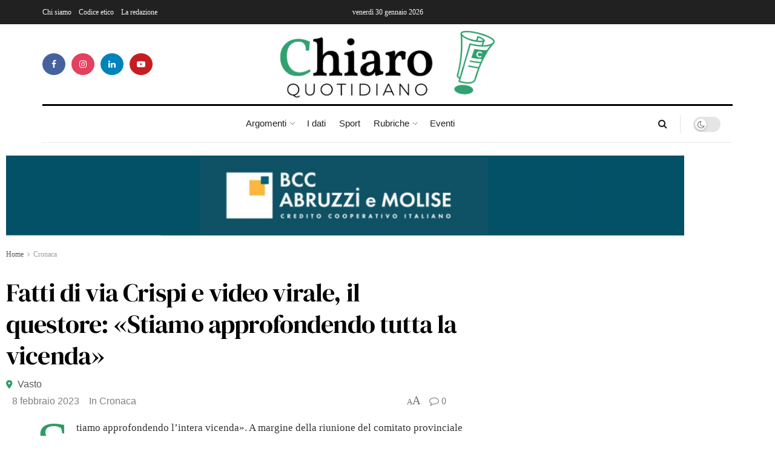

--- FILE ---
content_type: text/html; charset=utf-8
request_url: https://www.google.com/recaptcha/api2/anchor?ar=1&k=6Ley_HceAAAAAFnvWdeZWkhHamXofPEMM333Hcei&co=aHR0cHM6Ly9jaGlhcm9xdW90aWRpYW5vLml0OjQ0Mw..&hl=en&type=v3&v=N67nZn4AqZkNcbeMu4prBgzg&size=invisible&badge=bottomright&sa=Form&anchor-ms=120000&execute-ms=30000&cb=je3jx7xg9qu
body_size: 48427
content:
<!DOCTYPE HTML><html dir="ltr" lang="en"><head><meta http-equiv="Content-Type" content="text/html; charset=UTF-8">
<meta http-equiv="X-UA-Compatible" content="IE=edge">
<title>reCAPTCHA</title>
<style type="text/css">
/* cyrillic-ext */
@font-face {
  font-family: 'Roboto';
  font-style: normal;
  font-weight: 400;
  font-stretch: 100%;
  src: url(//fonts.gstatic.com/s/roboto/v48/KFO7CnqEu92Fr1ME7kSn66aGLdTylUAMa3GUBHMdazTgWw.woff2) format('woff2');
  unicode-range: U+0460-052F, U+1C80-1C8A, U+20B4, U+2DE0-2DFF, U+A640-A69F, U+FE2E-FE2F;
}
/* cyrillic */
@font-face {
  font-family: 'Roboto';
  font-style: normal;
  font-weight: 400;
  font-stretch: 100%;
  src: url(//fonts.gstatic.com/s/roboto/v48/KFO7CnqEu92Fr1ME7kSn66aGLdTylUAMa3iUBHMdazTgWw.woff2) format('woff2');
  unicode-range: U+0301, U+0400-045F, U+0490-0491, U+04B0-04B1, U+2116;
}
/* greek-ext */
@font-face {
  font-family: 'Roboto';
  font-style: normal;
  font-weight: 400;
  font-stretch: 100%;
  src: url(//fonts.gstatic.com/s/roboto/v48/KFO7CnqEu92Fr1ME7kSn66aGLdTylUAMa3CUBHMdazTgWw.woff2) format('woff2');
  unicode-range: U+1F00-1FFF;
}
/* greek */
@font-face {
  font-family: 'Roboto';
  font-style: normal;
  font-weight: 400;
  font-stretch: 100%;
  src: url(//fonts.gstatic.com/s/roboto/v48/KFO7CnqEu92Fr1ME7kSn66aGLdTylUAMa3-UBHMdazTgWw.woff2) format('woff2');
  unicode-range: U+0370-0377, U+037A-037F, U+0384-038A, U+038C, U+038E-03A1, U+03A3-03FF;
}
/* math */
@font-face {
  font-family: 'Roboto';
  font-style: normal;
  font-weight: 400;
  font-stretch: 100%;
  src: url(//fonts.gstatic.com/s/roboto/v48/KFO7CnqEu92Fr1ME7kSn66aGLdTylUAMawCUBHMdazTgWw.woff2) format('woff2');
  unicode-range: U+0302-0303, U+0305, U+0307-0308, U+0310, U+0312, U+0315, U+031A, U+0326-0327, U+032C, U+032F-0330, U+0332-0333, U+0338, U+033A, U+0346, U+034D, U+0391-03A1, U+03A3-03A9, U+03B1-03C9, U+03D1, U+03D5-03D6, U+03F0-03F1, U+03F4-03F5, U+2016-2017, U+2034-2038, U+203C, U+2040, U+2043, U+2047, U+2050, U+2057, U+205F, U+2070-2071, U+2074-208E, U+2090-209C, U+20D0-20DC, U+20E1, U+20E5-20EF, U+2100-2112, U+2114-2115, U+2117-2121, U+2123-214F, U+2190, U+2192, U+2194-21AE, U+21B0-21E5, U+21F1-21F2, U+21F4-2211, U+2213-2214, U+2216-22FF, U+2308-230B, U+2310, U+2319, U+231C-2321, U+2336-237A, U+237C, U+2395, U+239B-23B7, U+23D0, U+23DC-23E1, U+2474-2475, U+25AF, U+25B3, U+25B7, U+25BD, U+25C1, U+25CA, U+25CC, U+25FB, U+266D-266F, U+27C0-27FF, U+2900-2AFF, U+2B0E-2B11, U+2B30-2B4C, U+2BFE, U+3030, U+FF5B, U+FF5D, U+1D400-1D7FF, U+1EE00-1EEFF;
}
/* symbols */
@font-face {
  font-family: 'Roboto';
  font-style: normal;
  font-weight: 400;
  font-stretch: 100%;
  src: url(//fonts.gstatic.com/s/roboto/v48/KFO7CnqEu92Fr1ME7kSn66aGLdTylUAMaxKUBHMdazTgWw.woff2) format('woff2');
  unicode-range: U+0001-000C, U+000E-001F, U+007F-009F, U+20DD-20E0, U+20E2-20E4, U+2150-218F, U+2190, U+2192, U+2194-2199, U+21AF, U+21E6-21F0, U+21F3, U+2218-2219, U+2299, U+22C4-22C6, U+2300-243F, U+2440-244A, U+2460-24FF, U+25A0-27BF, U+2800-28FF, U+2921-2922, U+2981, U+29BF, U+29EB, U+2B00-2BFF, U+4DC0-4DFF, U+FFF9-FFFB, U+10140-1018E, U+10190-1019C, U+101A0, U+101D0-101FD, U+102E0-102FB, U+10E60-10E7E, U+1D2C0-1D2D3, U+1D2E0-1D37F, U+1F000-1F0FF, U+1F100-1F1AD, U+1F1E6-1F1FF, U+1F30D-1F30F, U+1F315, U+1F31C, U+1F31E, U+1F320-1F32C, U+1F336, U+1F378, U+1F37D, U+1F382, U+1F393-1F39F, U+1F3A7-1F3A8, U+1F3AC-1F3AF, U+1F3C2, U+1F3C4-1F3C6, U+1F3CA-1F3CE, U+1F3D4-1F3E0, U+1F3ED, U+1F3F1-1F3F3, U+1F3F5-1F3F7, U+1F408, U+1F415, U+1F41F, U+1F426, U+1F43F, U+1F441-1F442, U+1F444, U+1F446-1F449, U+1F44C-1F44E, U+1F453, U+1F46A, U+1F47D, U+1F4A3, U+1F4B0, U+1F4B3, U+1F4B9, U+1F4BB, U+1F4BF, U+1F4C8-1F4CB, U+1F4D6, U+1F4DA, U+1F4DF, U+1F4E3-1F4E6, U+1F4EA-1F4ED, U+1F4F7, U+1F4F9-1F4FB, U+1F4FD-1F4FE, U+1F503, U+1F507-1F50B, U+1F50D, U+1F512-1F513, U+1F53E-1F54A, U+1F54F-1F5FA, U+1F610, U+1F650-1F67F, U+1F687, U+1F68D, U+1F691, U+1F694, U+1F698, U+1F6AD, U+1F6B2, U+1F6B9-1F6BA, U+1F6BC, U+1F6C6-1F6CF, U+1F6D3-1F6D7, U+1F6E0-1F6EA, U+1F6F0-1F6F3, U+1F6F7-1F6FC, U+1F700-1F7FF, U+1F800-1F80B, U+1F810-1F847, U+1F850-1F859, U+1F860-1F887, U+1F890-1F8AD, U+1F8B0-1F8BB, U+1F8C0-1F8C1, U+1F900-1F90B, U+1F93B, U+1F946, U+1F984, U+1F996, U+1F9E9, U+1FA00-1FA6F, U+1FA70-1FA7C, U+1FA80-1FA89, U+1FA8F-1FAC6, U+1FACE-1FADC, U+1FADF-1FAE9, U+1FAF0-1FAF8, U+1FB00-1FBFF;
}
/* vietnamese */
@font-face {
  font-family: 'Roboto';
  font-style: normal;
  font-weight: 400;
  font-stretch: 100%;
  src: url(//fonts.gstatic.com/s/roboto/v48/KFO7CnqEu92Fr1ME7kSn66aGLdTylUAMa3OUBHMdazTgWw.woff2) format('woff2');
  unicode-range: U+0102-0103, U+0110-0111, U+0128-0129, U+0168-0169, U+01A0-01A1, U+01AF-01B0, U+0300-0301, U+0303-0304, U+0308-0309, U+0323, U+0329, U+1EA0-1EF9, U+20AB;
}
/* latin-ext */
@font-face {
  font-family: 'Roboto';
  font-style: normal;
  font-weight: 400;
  font-stretch: 100%;
  src: url(//fonts.gstatic.com/s/roboto/v48/KFO7CnqEu92Fr1ME7kSn66aGLdTylUAMa3KUBHMdazTgWw.woff2) format('woff2');
  unicode-range: U+0100-02BA, U+02BD-02C5, U+02C7-02CC, U+02CE-02D7, U+02DD-02FF, U+0304, U+0308, U+0329, U+1D00-1DBF, U+1E00-1E9F, U+1EF2-1EFF, U+2020, U+20A0-20AB, U+20AD-20C0, U+2113, U+2C60-2C7F, U+A720-A7FF;
}
/* latin */
@font-face {
  font-family: 'Roboto';
  font-style: normal;
  font-weight: 400;
  font-stretch: 100%;
  src: url(//fonts.gstatic.com/s/roboto/v48/KFO7CnqEu92Fr1ME7kSn66aGLdTylUAMa3yUBHMdazQ.woff2) format('woff2');
  unicode-range: U+0000-00FF, U+0131, U+0152-0153, U+02BB-02BC, U+02C6, U+02DA, U+02DC, U+0304, U+0308, U+0329, U+2000-206F, U+20AC, U+2122, U+2191, U+2193, U+2212, U+2215, U+FEFF, U+FFFD;
}
/* cyrillic-ext */
@font-face {
  font-family: 'Roboto';
  font-style: normal;
  font-weight: 500;
  font-stretch: 100%;
  src: url(//fonts.gstatic.com/s/roboto/v48/KFO7CnqEu92Fr1ME7kSn66aGLdTylUAMa3GUBHMdazTgWw.woff2) format('woff2');
  unicode-range: U+0460-052F, U+1C80-1C8A, U+20B4, U+2DE0-2DFF, U+A640-A69F, U+FE2E-FE2F;
}
/* cyrillic */
@font-face {
  font-family: 'Roboto';
  font-style: normal;
  font-weight: 500;
  font-stretch: 100%;
  src: url(//fonts.gstatic.com/s/roboto/v48/KFO7CnqEu92Fr1ME7kSn66aGLdTylUAMa3iUBHMdazTgWw.woff2) format('woff2');
  unicode-range: U+0301, U+0400-045F, U+0490-0491, U+04B0-04B1, U+2116;
}
/* greek-ext */
@font-face {
  font-family: 'Roboto';
  font-style: normal;
  font-weight: 500;
  font-stretch: 100%;
  src: url(//fonts.gstatic.com/s/roboto/v48/KFO7CnqEu92Fr1ME7kSn66aGLdTylUAMa3CUBHMdazTgWw.woff2) format('woff2');
  unicode-range: U+1F00-1FFF;
}
/* greek */
@font-face {
  font-family: 'Roboto';
  font-style: normal;
  font-weight: 500;
  font-stretch: 100%;
  src: url(//fonts.gstatic.com/s/roboto/v48/KFO7CnqEu92Fr1ME7kSn66aGLdTylUAMa3-UBHMdazTgWw.woff2) format('woff2');
  unicode-range: U+0370-0377, U+037A-037F, U+0384-038A, U+038C, U+038E-03A1, U+03A3-03FF;
}
/* math */
@font-face {
  font-family: 'Roboto';
  font-style: normal;
  font-weight: 500;
  font-stretch: 100%;
  src: url(//fonts.gstatic.com/s/roboto/v48/KFO7CnqEu92Fr1ME7kSn66aGLdTylUAMawCUBHMdazTgWw.woff2) format('woff2');
  unicode-range: U+0302-0303, U+0305, U+0307-0308, U+0310, U+0312, U+0315, U+031A, U+0326-0327, U+032C, U+032F-0330, U+0332-0333, U+0338, U+033A, U+0346, U+034D, U+0391-03A1, U+03A3-03A9, U+03B1-03C9, U+03D1, U+03D5-03D6, U+03F0-03F1, U+03F4-03F5, U+2016-2017, U+2034-2038, U+203C, U+2040, U+2043, U+2047, U+2050, U+2057, U+205F, U+2070-2071, U+2074-208E, U+2090-209C, U+20D0-20DC, U+20E1, U+20E5-20EF, U+2100-2112, U+2114-2115, U+2117-2121, U+2123-214F, U+2190, U+2192, U+2194-21AE, U+21B0-21E5, U+21F1-21F2, U+21F4-2211, U+2213-2214, U+2216-22FF, U+2308-230B, U+2310, U+2319, U+231C-2321, U+2336-237A, U+237C, U+2395, U+239B-23B7, U+23D0, U+23DC-23E1, U+2474-2475, U+25AF, U+25B3, U+25B7, U+25BD, U+25C1, U+25CA, U+25CC, U+25FB, U+266D-266F, U+27C0-27FF, U+2900-2AFF, U+2B0E-2B11, U+2B30-2B4C, U+2BFE, U+3030, U+FF5B, U+FF5D, U+1D400-1D7FF, U+1EE00-1EEFF;
}
/* symbols */
@font-face {
  font-family: 'Roboto';
  font-style: normal;
  font-weight: 500;
  font-stretch: 100%;
  src: url(//fonts.gstatic.com/s/roboto/v48/KFO7CnqEu92Fr1ME7kSn66aGLdTylUAMaxKUBHMdazTgWw.woff2) format('woff2');
  unicode-range: U+0001-000C, U+000E-001F, U+007F-009F, U+20DD-20E0, U+20E2-20E4, U+2150-218F, U+2190, U+2192, U+2194-2199, U+21AF, U+21E6-21F0, U+21F3, U+2218-2219, U+2299, U+22C4-22C6, U+2300-243F, U+2440-244A, U+2460-24FF, U+25A0-27BF, U+2800-28FF, U+2921-2922, U+2981, U+29BF, U+29EB, U+2B00-2BFF, U+4DC0-4DFF, U+FFF9-FFFB, U+10140-1018E, U+10190-1019C, U+101A0, U+101D0-101FD, U+102E0-102FB, U+10E60-10E7E, U+1D2C0-1D2D3, U+1D2E0-1D37F, U+1F000-1F0FF, U+1F100-1F1AD, U+1F1E6-1F1FF, U+1F30D-1F30F, U+1F315, U+1F31C, U+1F31E, U+1F320-1F32C, U+1F336, U+1F378, U+1F37D, U+1F382, U+1F393-1F39F, U+1F3A7-1F3A8, U+1F3AC-1F3AF, U+1F3C2, U+1F3C4-1F3C6, U+1F3CA-1F3CE, U+1F3D4-1F3E0, U+1F3ED, U+1F3F1-1F3F3, U+1F3F5-1F3F7, U+1F408, U+1F415, U+1F41F, U+1F426, U+1F43F, U+1F441-1F442, U+1F444, U+1F446-1F449, U+1F44C-1F44E, U+1F453, U+1F46A, U+1F47D, U+1F4A3, U+1F4B0, U+1F4B3, U+1F4B9, U+1F4BB, U+1F4BF, U+1F4C8-1F4CB, U+1F4D6, U+1F4DA, U+1F4DF, U+1F4E3-1F4E6, U+1F4EA-1F4ED, U+1F4F7, U+1F4F9-1F4FB, U+1F4FD-1F4FE, U+1F503, U+1F507-1F50B, U+1F50D, U+1F512-1F513, U+1F53E-1F54A, U+1F54F-1F5FA, U+1F610, U+1F650-1F67F, U+1F687, U+1F68D, U+1F691, U+1F694, U+1F698, U+1F6AD, U+1F6B2, U+1F6B9-1F6BA, U+1F6BC, U+1F6C6-1F6CF, U+1F6D3-1F6D7, U+1F6E0-1F6EA, U+1F6F0-1F6F3, U+1F6F7-1F6FC, U+1F700-1F7FF, U+1F800-1F80B, U+1F810-1F847, U+1F850-1F859, U+1F860-1F887, U+1F890-1F8AD, U+1F8B0-1F8BB, U+1F8C0-1F8C1, U+1F900-1F90B, U+1F93B, U+1F946, U+1F984, U+1F996, U+1F9E9, U+1FA00-1FA6F, U+1FA70-1FA7C, U+1FA80-1FA89, U+1FA8F-1FAC6, U+1FACE-1FADC, U+1FADF-1FAE9, U+1FAF0-1FAF8, U+1FB00-1FBFF;
}
/* vietnamese */
@font-face {
  font-family: 'Roboto';
  font-style: normal;
  font-weight: 500;
  font-stretch: 100%;
  src: url(//fonts.gstatic.com/s/roboto/v48/KFO7CnqEu92Fr1ME7kSn66aGLdTylUAMa3OUBHMdazTgWw.woff2) format('woff2');
  unicode-range: U+0102-0103, U+0110-0111, U+0128-0129, U+0168-0169, U+01A0-01A1, U+01AF-01B0, U+0300-0301, U+0303-0304, U+0308-0309, U+0323, U+0329, U+1EA0-1EF9, U+20AB;
}
/* latin-ext */
@font-face {
  font-family: 'Roboto';
  font-style: normal;
  font-weight: 500;
  font-stretch: 100%;
  src: url(//fonts.gstatic.com/s/roboto/v48/KFO7CnqEu92Fr1ME7kSn66aGLdTylUAMa3KUBHMdazTgWw.woff2) format('woff2');
  unicode-range: U+0100-02BA, U+02BD-02C5, U+02C7-02CC, U+02CE-02D7, U+02DD-02FF, U+0304, U+0308, U+0329, U+1D00-1DBF, U+1E00-1E9F, U+1EF2-1EFF, U+2020, U+20A0-20AB, U+20AD-20C0, U+2113, U+2C60-2C7F, U+A720-A7FF;
}
/* latin */
@font-face {
  font-family: 'Roboto';
  font-style: normal;
  font-weight: 500;
  font-stretch: 100%;
  src: url(//fonts.gstatic.com/s/roboto/v48/KFO7CnqEu92Fr1ME7kSn66aGLdTylUAMa3yUBHMdazQ.woff2) format('woff2');
  unicode-range: U+0000-00FF, U+0131, U+0152-0153, U+02BB-02BC, U+02C6, U+02DA, U+02DC, U+0304, U+0308, U+0329, U+2000-206F, U+20AC, U+2122, U+2191, U+2193, U+2212, U+2215, U+FEFF, U+FFFD;
}
/* cyrillic-ext */
@font-face {
  font-family: 'Roboto';
  font-style: normal;
  font-weight: 900;
  font-stretch: 100%;
  src: url(//fonts.gstatic.com/s/roboto/v48/KFO7CnqEu92Fr1ME7kSn66aGLdTylUAMa3GUBHMdazTgWw.woff2) format('woff2');
  unicode-range: U+0460-052F, U+1C80-1C8A, U+20B4, U+2DE0-2DFF, U+A640-A69F, U+FE2E-FE2F;
}
/* cyrillic */
@font-face {
  font-family: 'Roboto';
  font-style: normal;
  font-weight: 900;
  font-stretch: 100%;
  src: url(//fonts.gstatic.com/s/roboto/v48/KFO7CnqEu92Fr1ME7kSn66aGLdTylUAMa3iUBHMdazTgWw.woff2) format('woff2');
  unicode-range: U+0301, U+0400-045F, U+0490-0491, U+04B0-04B1, U+2116;
}
/* greek-ext */
@font-face {
  font-family: 'Roboto';
  font-style: normal;
  font-weight: 900;
  font-stretch: 100%;
  src: url(//fonts.gstatic.com/s/roboto/v48/KFO7CnqEu92Fr1ME7kSn66aGLdTylUAMa3CUBHMdazTgWw.woff2) format('woff2');
  unicode-range: U+1F00-1FFF;
}
/* greek */
@font-face {
  font-family: 'Roboto';
  font-style: normal;
  font-weight: 900;
  font-stretch: 100%;
  src: url(//fonts.gstatic.com/s/roboto/v48/KFO7CnqEu92Fr1ME7kSn66aGLdTylUAMa3-UBHMdazTgWw.woff2) format('woff2');
  unicode-range: U+0370-0377, U+037A-037F, U+0384-038A, U+038C, U+038E-03A1, U+03A3-03FF;
}
/* math */
@font-face {
  font-family: 'Roboto';
  font-style: normal;
  font-weight: 900;
  font-stretch: 100%;
  src: url(//fonts.gstatic.com/s/roboto/v48/KFO7CnqEu92Fr1ME7kSn66aGLdTylUAMawCUBHMdazTgWw.woff2) format('woff2');
  unicode-range: U+0302-0303, U+0305, U+0307-0308, U+0310, U+0312, U+0315, U+031A, U+0326-0327, U+032C, U+032F-0330, U+0332-0333, U+0338, U+033A, U+0346, U+034D, U+0391-03A1, U+03A3-03A9, U+03B1-03C9, U+03D1, U+03D5-03D6, U+03F0-03F1, U+03F4-03F5, U+2016-2017, U+2034-2038, U+203C, U+2040, U+2043, U+2047, U+2050, U+2057, U+205F, U+2070-2071, U+2074-208E, U+2090-209C, U+20D0-20DC, U+20E1, U+20E5-20EF, U+2100-2112, U+2114-2115, U+2117-2121, U+2123-214F, U+2190, U+2192, U+2194-21AE, U+21B0-21E5, U+21F1-21F2, U+21F4-2211, U+2213-2214, U+2216-22FF, U+2308-230B, U+2310, U+2319, U+231C-2321, U+2336-237A, U+237C, U+2395, U+239B-23B7, U+23D0, U+23DC-23E1, U+2474-2475, U+25AF, U+25B3, U+25B7, U+25BD, U+25C1, U+25CA, U+25CC, U+25FB, U+266D-266F, U+27C0-27FF, U+2900-2AFF, U+2B0E-2B11, U+2B30-2B4C, U+2BFE, U+3030, U+FF5B, U+FF5D, U+1D400-1D7FF, U+1EE00-1EEFF;
}
/* symbols */
@font-face {
  font-family: 'Roboto';
  font-style: normal;
  font-weight: 900;
  font-stretch: 100%;
  src: url(//fonts.gstatic.com/s/roboto/v48/KFO7CnqEu92Fr1ME7kSn66aGLdTylUAMaxKUBHMdazTgWw.woff2) format('woff2');
  unicode-range: U+0001-000C, U+000E-001F, U+007F-009F, U+20DD-20E0, U+20E2-20E4, U+2150-218F, U+2190, U+2192, U+2194-2199, U+21AF, U+21E6-21F0, U+21F3, U+2218-2219, U+2299, U+22C4-22C6, U+2300-243F, U+2440-244A, U+2460-24FF, U+25A0-27BF, U+2800-28FF, U+2921-2922, U+2981, U+29BF, U+29EB, U+2B00-2BFF, U+4DC0-4DFF, U+FFF9-FFFB, U+10140-1018E, U+10190-1019C, U+101A0, U+101D0-101FD, U+102E0-102FB, U+10E60-10E7E, U+1D2C0-1D2D3, U+1D2E0-1D37F, U+1F000-1F0FF, U+1F100-1F1AD, U+1F1E6-1F1FF, U+1F30D-1F30F, U+1F315, U+1F31C, U+1F31E, U+1F320-1F32C, U+1F336, U+1F378, U+1F37D, U+1F382, U+1F393-1F39F, U+1F3A7-1F3A8, U+1F3AC-1F3AF, U+1F3C2, U+1F3C4-1F3C6, U+1F3CA-1F3CE, U+1F3D4-1F3E0, U+1F3ED, U+1F3F1-1F3F3, U+1F3F5-1F3F7, U+1F408, U+1F415, U+1F41F, U+1F426, U+1F43F, U+1F441-1F442, U+1F444, U+1F446-1F449, U+1F44C-1F44E, U+1F453, U+1F46A, U+1F47D, U+1F4A3, U+1F4B0, U+1F4B3, U+1F4B9, U+1F4BB, U+1F4BF, U+1F4C8-1F4CB, U+1F4D6, U+1F4DA, U+1F4DF, U+1F4E3-1F4E6, U+1F4EA-1F4ED, U+1F4F7, U+1F4F9-1F4FB, U+1F4FD-1F4FE, U+1F503, U+1F507-1F50B, U+1F50D, U+1F512-1F513, U+1F53E-1F54A, U+1F54F-1F5FA, U+1F610, U+1F650-1F67F, U+1F687, U+1F68D, U+1F691, U+1F694, U+1F698, U+1F6AD, U+1F6B2, U+1F6B9-1F6BA, U+1F6BC, U+1F6C6-1F6CF, U+1F6D3-1F6D7, U+1F6E0-1F6EA, U+1F6F0-1F6F3, U+1F6F7-1F6FC, U+1F700-1F7FF, U+1F800-1F80B, U+1F810-1F847, U+1F850-1F859, U+1F860-1F887, U+1F890-1F8AD, U+1F8B0-1F8BB, U+1F8C0-1F8C1, U+1F900-1F90B, U+1F93B, U+1F946, U+1F984, U+1F996, U+1F9E9, U+1FA00-1FA6F, U+1FA70-1FA7C, U+1FA80-1FA89, U+1FA8F-1FAC6, U+1FACE-1FADC, U+1FADF-1FAE9, U+1FAF0-1FAF8, U+1FB00-1FBFF;
}
/* vietnamese */
@font-face {
  font-family: 'Roboto';
  font-style: normal;
  font-weight: 900;
  font-stretch: 100%;
  src: url(//fonts.gstatic.com/s/roboto/v48/KFO7CnqEu92Fr1ME7kSn66aGLdTylUAMa3OUBHMdazTgWw.woff2) format('woff2');
  unicode-range: U+0102-0103, U+0110-0111, U+0128-0129, U+0168-0169, U+01A0-01A1, U+01AF-01B0, U+0300-0301, U+0303-0304, U+0308-0309, U+0323, U+0329, U+1EA0-1EF9, U+20AB;
}
/* latin-ext */
@font-face {
  font-family: 'Roboto';
  font-style: normal;
  font-weight: 900;
  font-stretch: 100%;
  src: url(//fonts.gstatic.com/s/roboto/v48/KFO7CnqEu92Fr1ME7kSn66aGLdTylUAMa3KUBHMdazTgWw.woff2) format('woff2');
  unicode-range: U+0100-02BA, U+02BD-02C5, U+02C7-02CC, U+02CE-02D7, U+02DD-02FF, U+0304, U+0308, U+0329, U+1D00-1DBF, U+1E00-1E9F, U+1EF2-1EFF, U+2020, U+20A0-20AB, U+20AD-20C0, U+2113, U+2C60-2C7F, U+A720-A7FF;
}
/* latin */
@font-face {
  font-family: 'Roboto';
  font-style: normal;
  font-weight: 900;
  font-stretch: 100%;
  src: url(//fonts.gstatic.com/s/roboto/v48/KFO7CnqEu92Fr1ME7kSn66aGLdTylUAMa3yUBHMdazQ.woff2) format('woff2');
  unicode-range: U+0000-00FF, U+0131, U+0152-0153, U+02BB-02BC, U+02C6, U+02DA, U+02DC, U+0304, U+0308, U+0329, U+2000-206F, U+20AC, U+2122, U+2191, U+2193, U+2212, U+2215, U+FEFF, U+FFFD;
}

</style>
<link rel="stylesheet" type="text/css" href="https://www.gstatic.com/recaptcha/releases/N67nZn4AqZkNcbeMu4prBgzg/styles__ltr.css">
<script nonce="ijmRTk6kuIWqli8CXadjTw" type="text/javascript">window['__recaptcha_api'] = 'https://www.google.com/recaptcha/api2/';</script>
<script type="text/javascript" src="https://www.gstatic.com/recaptcha/releases/N67nZn4AqZkNcbeMu4prBgzg/recaptcha__en.js" nonce="ijmRTk6kuIWqli8CXadjTw">
      
    </script></head>
<body><div id="rc-anchor-alert" class="rc-anchor-alert"></div>
<input type="hidden" id="recaptcha-token" value="[base64]">
<script type="text/javascript" nonce="ijmRTk6kuIWqli8CXadjTw">
      recaptcha.anchor.Main.init("[\x22ainput\x22,[\x22bgdata\x22,\x22\x22,\[base64]/[base64]/[base64]/[base64]/[base64]/UltsKytdPUU6KEU8MjA0OD9SW2wrK109RT4+NnwxOTI6KChFJjY0NTEyKT09NTUyOTYmJk0rMTxjLmxlbmd0aCYmKGMuY2hhckNvZGVBdChNKzEpJjY0NTEyKT09NTYzMjA/[base64]/[base64]/[base64]/[base64]/[base64]/[base64]/[base64]\x22,\[base64]\\u003d\\u003d\x22,\x22C8KAw4/Dl3/DvMOww5fCq8O3w7pKZMOxwpAjw5ouwp8NRsOgPcO8w5HDp8Ktw7vDuHLCvsO0w6zDncKiw69kaHYZwo3CgVTDhcKhbGR2WsOZUwdFw6DDmMO4w7zDqClUwpMSw4JgwqbDtsK+CGsFw4LDhcOBc8ODw4N5HDDCrcOXLjETw5RGXsK/wrbDlSXCgnHCocOYEUDDlMOhw6fDhMOGdmLCoMOOw4EIRlLCmcKwwpxAwoTCgG9tUHfDoCzCoMObUBTCl8KKJU9kMsOSPcKZK8O4wpsYw7zCuxxpKMKtJ8OsD8K7H8O5VQLCulXCrkHDtcKQLsOYE8Kpw7RHTsKSe8OSwow/wowbL0obasOFaT7CuMK+wqTDqsKjw6DCpMOlBMKScsOCVcOfJ8OCwqlwwoLCmhHCsHl5WU/CsMKGXlHDuCI/[base64]/[base64]/DqsKQRQEtwosQwro6esOgw4xVw7LDisKyAC0ab0ogfDYOADLDusObLX92w4fDtcOvw5bDg8Okw6x7w6zCpMOvw7LDkMOTJn55w7VTGMOFw7PDlhDDrMO3w5YgwohEC8ODAcK7enPDrcKwwp3DoEU/[base64]/CsMOLw6rDqcKawprDmsOJRcKUfnAFw7TCujMSwroYesKSWlvCgsKwwrzCq8O/w6LDmcOmFMK5OcOqw4jCvyHCisKJw7YPTFRCwobDrMOudMO7FsKaBMKBwrcGHhgsXBt0e3LDijnDrm3Ci8Kuwp3CqzTDucO4TMK3ScOFLGkLwpEqMnopwqsiwpXCo8O2wqRDSw3Dm8K5wr7CnGnDgsOHwoEWRcOQwotKN8KcWQPCjCN/wodHZXnDvg7CuSHCvMOCL8KeM1zDisOZwp7DqFJww4zCm8OzwpnCuMKgRsKdFld4LcKJw41KIRLCn3XCn2zDg8OjFlU5wpNGSjRPZsKLwpjCm8OjbWDCvwgPRSEZFkrDs2okCiTDuAvDvj5oHGPCpMKCwrnDkcKwwqDCvV0gw5jDtMKxwrEIMcOMUsK9w4w1w6RYwo/DqsOUwpZ4IHVUfcKtSj4Qw6hdwo1pYTdYLwPCgn3Ck8K/wopVaRo5wqPChsO+w5wmw5bCkcOpwowaW8O+GHXCkCIffEfDqlfDvsOBwo0BwqJiNgswwpvCliw/[base64]/Dn8OQwoMfPERpw5bDo8KzWsKVVDHCsBpiwofCqcKmw4QcCi1Xw5XDisOhWypwwpfDu8K5V8O+w4zDgF9RX33CkcO4XcKLwpzDlAjChMOfwrzCv8OzandXU8K2wroDwq/CnsKmwoHCpC3DkMK0w68cdMOdwrZ3HsKewqN3LMKuBcK6w5hkMMKINMObwqjDoX0+w7VuwpsuwrQhEMO+w4plw4s2w4t7wpXCncOLwp9YNTXDp8OBw5sVYsOzw4QHwoYrw7HCuk7DlWRtwqLDkcOxwqpCw4QCMcKwfcKkw4vCl1jCnkDDuW/Dh8OycMO9bsKlG8KJPsKSw59bw7/Cn8KGw5DCoMOiw6fDuMO4dgQGwrtcX8OQKA/DtMKKYFnDpWodVsKZG8OBfMO8w5gmw4lPw6EDw59nEgAwdxTDqU1LwrDCuMKBdCLCiATDssOUwoJ/wr7DllHDt8OWE8KfJyQIHcKQe8KAGwTDn1nDhlcbZcKhw7DDuMOewo/[base64]/CqHlfwqbDgxYSBAgucC9cWRJ2w5EyScKxb8KyFwzDsUfClMKLw64zdQnDgUhHwpDCqsOJwrrDjMKPw4PDmcO0w7tQw43Do2vCm8KWE8KYwqRTwoh3w518OMO4YEnDgDJ6w7TCr8OiaAfCpR8ewr0PAsOKw7DDgE/CqcKjbQrDvcKkdlbDu8OFMSDCrDvCuEAlbsKNw6Y7w4LDjzLCnsK+wqLDoMKAWsODwrA0wrjDr8OVwp5lw7bCs8KdYsOHw4kyA8OjfwZLw7PCg8KTwqotEHPDiUDCqAwHdDpJw4zCmsO4worCocKxW8ORw6rDrkB8FMK8wrB4wqzDm8K6AD/DscKMw6zCqzsAw4HCqGBewqpiL8KHw7YDBcKcbMKcB8KPAMOCwp3ClgDCu8OKD0tLHAPDlcO8QcOSCHcDHgcuw5YPwqBzU8Kew5gec0h7N8OqHMONw7/CugPCqMO/woPCsgvDtT/Dn8KBIcOfw59vXsKNAsKWeU7ClsO9woLCtTpCwoLDhMKfGx7DusKjw4zCvVPDgcOuR2Qvw5FlCMOVwqkUw4/[base64]/DsF1IAcKzVGkTwprDm8OSw6V4wonCosOxWcOEwrTDjirCpcOfLMODw4/DgmzCpS/CssKYwqodwoPCl03Ch8OSDcOdWEfCl8ObE8OhdMOrw5crwqlOw40+PVTCj1DDmTHCvsO9PHlHIwvClFMGwpkgTATCgMO/ThMYEcKcw5Jjw5PCu0rDt8KEw4p1w4TCk8KtwpVsL8KHwox9wrXCp8OwcETCjDrDj8OlwqhnTlTClsOjJCzDlcOsZsK4SiJmdcKIwozDlcKtFQvDlcOEwrUqWGPDjsOXKG/[base64]/DhsK4woPDsAtHZsKlwrJNw54wPsKMAMOMRMOzwrIfLsOaCMKVEMOiwqbCtsKCcAoMdSVFIh5ZwrZnwqvDusKlZMOcey7DiMKIan8YVsOTKsO/w4TDrMK0Qx04w4/[base64]/CqMO8K8OQG8OHw7PDhMOsw6l7w4PDoSsnQTwAX8OTBcOnTXfDosK5w6lTMmUiw6LClcOlWsKYajHCgsObSCBDwo1Yf8K7AcKowrs+w54oF8OCw752woEaw73Dn8O3BSgHGsOqaDbCv3fChMOswolwwoQXwpUUw5fDs8OOw5nCj3nDt1bDgMOqcsKzIDxQck/CnjrDssKTIllRUzBTOEXCqzJUQ1INw5LDk8KCJ8ONCwsRw7vCmnrDlwzCrMOkw6nCtE8BQMORwp1VeMKScQ3CqXbCgMOQwqNgwo/DhirCvMOrRxAxw5/[base64]/Co33CqyrCvkMSYEcDP8OMIMO3w7bCginCrSXCuMOKR2UZc8KIfC8ew4gSQEtbwqoYw5TCqMKBw7fDkcOAUW5mwo7ClMOiw7VNVMKCOCDDncOJwpIkwpt+azjDmcOhEDxeMjrDti/CqF0bw7A2wq86FMOTwqZ+UsOHw7UYdsO9w6gLJVk2NQpawqLCgA0bb0PDl3YOEcKjbgMUNH5Ndzt7GMOJw4jCgsKPw6powqADY8KhIsOqwo53woTDrsOCHgx/EgrDj8Orw7hPO8ONwpTDm1NRw6LCpAbCqsKPUMOWw6hPKHYYDg5owoxOUjbDtsKGD8OkWMKAdMKwwrLDqcKbUxJVSRnCpMOhFFLDmn7DgAYhw7ZfNsO2wpVAw5/Cg1R3w4/[base64]/[base64]/ClsOFNcOpChApQwjDhMKlZUDDh8K7ZFjDr8OQIcOxwoYvwqMCVznCvcOIwp/CpsOLw7vDgMOww7XCvMOww5nCmcOuasOmYzbDokfCuMOpd8OCwpwNTSllGwnDmBQwWGDCjncOw5A/fXp+AMKkwpXDgMOQwrHClWjDh1rCoFNjTsOle8KywotwIWXCon1ww5lowqDCjSNIwofCizLCgHAkbwrDgxvDrzljwoIHWcKWasKkL2vDvsOPwrnCs8KMwqPDg8OwW8KsNcO7wr09wqPDmcKFw5Etwq7Dp8OKDn/Cpko6wqnDtVPCqDLCssO3wrsswrvDoXPCvjYbI8Kxw7nDhcO1HAHDjcOpwrsswovCqh/Cj8KHdMOdwo7CgcKpwqFxQcOoKsOQwqTDhj7Ck8Khw7zChm3Cgi0IYcK7XsK0esOiw6Y6wovCoQwRKMK1w4HCrFx9DMO0wqzCuMOYNMOMwp7Dk8KZw78qfF9SwocpI8K3w57DpBgxwq3DsmrCsx3DvsK3w4INNsKXwp5IG0lFw5/Dj0pgVnMwe8KQQ8OzTQTCrlLCkmkpLAoWw7rCqnQVC8KpJcO3ZzjDlA1GNsKawrA6VsObw6ZZSsO1wrrCi3UNXElmEjoIIsKzw6vCpMKWQsKqw7Fqw4LCpjbCuw1IwpXCqmXClsK+wqA3wrPDmGPCnVZHwoVkw7bCtgQMwpQ5w5PCtlXClQ9/[base64]/DksOcf8KTAh5BTcK1KURewoIzw6XCnMO3HBrDvyliw4/DrsOcwpgzwrTDvsKHw7nDsV/[base64]/JjYpwosVJ3DCsztGwrrDj8OkXcKYbMOiAMK3wpHCpMOVwphIwocvQAfDh0d5UUcSw71ucMKrwoQRw7DDoyUEO8O5YzpdfMOMwpPDtgxhwr9tE3vDgSvCtQzCgyzDnsK/acO/woQ/[base64]/CrcKSRMOjw4LDu2ppGl3DglTCusKHMXzCvcOVBRNzBMKxwp4gZBvDqHHCn2XClMKnECDCjMOcwqZ4FDEHU0HDsznChMO3PzNTw4ZBISjDgcOjw4hGw41kccKaw54iwrnCscOTw69MHV1EVTDCnMKDSQ/DjsKGwq3Cv8KFw75MOMKSXU9fbDHDl8ONwpNfHH7CmsKuwqIDQx1+woAQF0XDohTCrUkYwpnCvm7CsMONQsKZw50Qw5ANQScaTTJJw6jDvg5vwr/[base64]/DjcKzw5LDuBcowr/DlGzCqsKGwqodw57CoR3CsQ8TazYFIFfCnMKrwq0PwqzDmA3DnsOdwoAGw4XDm8KdIsK7EMO4DhnCoig6wrTCm8O8wo/CmsOXMsOsOgtFwrUtMWLClMOlwrFjwp/DjSzDsTTClMOpfMK+w70Jw7ILUE7CtVHDgyRJdjzCuX7DvsK/[base64]/[base64]/Do3/CocOGw5bDoHJVbMOqw6PCqMOVKcOkwr1mwp3DlMO3RsK2GcO6wrHDjMKsABE9wogVfsO9KMO6wqrDnMKxCGVuFcKyMsOpw4URw6nDucOgK8O/RMKUJjbCjcKXw64MT8KkPSB4TcOGw6dewo4Jd8O4BsOUwp59woMYw5jDmcOrWjPCk8K2wrYfdDHDn8O5UMO7WF/CpWPCvcOlY1IDBsKBGMK/XywQRsKIBMOca8OrDMKeJlUfHkJyX8KIDlsZYBbCoFBBw4MHXA9RHsO4HH3DoGZdw5Vdw4JzTnBRw6zClsKESk5Yw4pUw7dwwpHDv33Du33DjsKuQADCl1nChcOeMcKCw5UZTcKkAgDDg8KFw5/Dhk7DlXvDq28LwqXClWDDicOJZcOmbwh5W13Cs8KNwrhEw5BswoEMw53CpcKwbsKULcKiw7J/LC4AVcO5b203wqtbAGUvwrw9wqRCcAE4KwpCwrvDu3rDinfDosOzwrkww5jDhTvDhMO7e3XDkGhqwpbCqxNeZzvDpQ1Kw6bDoQBiwofCpsKvw6rDvQTCgi3ChWZGaRo0w4/CmjkFw5zClMOhwpvCqGYuwro3JSDCpQZowrTDn8OXKA/CscOgaQzCnBDChMO2w6PCuMKwwofDl8O9fG/CrsKVOiMKIcKZwqrDmBs3Q29QYsKLHcKKUX/CiHLCncOReTrCncKsM8OwcMKIwr8+FcO6e8OhNRRcLsKGwqtnd0zDjsOcVcO1FMO+D0jDl8OMwoXCjsOQLiXDhi1NwpQUw63DkcKkwrZSwqh6w6TCjMOrw6Abw48Jw7Evw6rCqMK9wo7DvCTCjcOcGxXDvE7CsRTDgg/[base64]/VsKYw60Ge1/Co8KuP8O6w4LCj8K/wqnCicOEwr0HwrFawpDChD4mAhgxI8KSw4tJw5VCw7YmwqDCqsKGI8KKP8OuQ11sDXUfwq14EsKsCsKaXcOYw4R2w4Itw73CgT9bT8Onw7HDh8Onw54CwrTCtl/DucOdRMKlEVIvQVPCt8Osw7jDjsK6wp/CtiDDvDMIwqkuBMKcwp7CvGnCjcKzYsOaXjTDhsKBd1Vrw6PDl8KFThDCghEGw7DDsxMxd35zIFlqwpQ8fRZswqnChxZoX3rDjXbCj8O/woNOwq/Ck8OZXcOow4Yhwp3CpEhmwp3DrhjCpCV9w5dgw4ZOY8O7NsOVQcKYwp5nw4rDuGV0wqzDihVMw6MJw5xDPcOgw7MBPsKxEsOvwoYfBcKWPFnDtQTCl8K0w5E6BcOOwrvDhWLDm8KUc8OiCMK4wqU+LQB1wrgowpLClsOlwoNyw49vOksZJx7ChsKpccKlw4/CpMKxw5l1woIUFsKzM2DCsMKVw5HCssOcwoRLLsOYcyrCkcK1wrvDm2s6EcKwLTbDjlDCoMOuCFQ8w5RuP8OuwovCqGdzS1IxworCjCnDrsKTw7PClyLCmsObAG/DpF42w7kHw4HCkRXDgMOlwq7CvsKJZn4vLsOMcHNtw67DqcKnOBM5w6ZKwrrCs8KCOEMfPMKVwqA/[base64]/DizF9w6V5V8O6wrrDsUUJwpwVwrrCqkfDrT4sw6vCjC3DvSQRDMKMCxHDt1MkE8K/PU0lPsKsHsKzcinCqljDucOdVh9ow6dRw6IBBcKxwrPDtsOSY1fCtcO/wrAvw4otwr9YWi3CkcO5wrw7w6XDqznCgRDCosO9E8KdUwVAbjx0w6rDk08Tw4/[base64]/[base64]/[base64]/wqbDmcKIKk3DsMO4wqnDuMOsXwddw41xMwAvBQ/[base64]/RDDDlMOdw7TCkMOsFMO0I3A9wphfDDLCqcOFYUjDt8OSJcKodk7CkMKfIRQNFMOQe3TCjcOzZsOVwojCpid2wrrCl0A5D8K/[base64]/[base64]/P0FBw5Fpwp1wZsKPS8O9w4fCk8Kdw63DvTwAAcKQP1LCg2NaO1MHwoRGWXcUfcKBNCNpS0QKXEdYRigaO8OMTSR1wq/DiFTDk8Klw5MLw6PDpx3DpCF5aMKTwoLCqUIzVMKlDWnCncOPwoIMw5DCunYKwpLCjMOhw6zDs8OvNcKawpnCmGpACsOewr9qwp4ZwoxHEkUUFU0lGsKLwp/Cr8KEIMO3wrHCm3FCw7/CvxsKwrl6w4Eww6ECFsOjcMOOwoIRPMOMw7U2cBVswqMAEE1mw7Y/BcK9wrHCkkDCjsK4w6rCu2/CqQzCqsK5XsO3aMKAwrwSwpQKH8K4wpomVcKWwo51w4jDtG7CoHx7VkbDrHkHW8KKw6PDt8K+bUPCqAVOwpYgwo0Sw4XCgj0wfkvDvMODwooLwp/DhcKPw5I8VW47w5TDocKzwqzDtsKGwowBQ8KVw7HDnMKwUcOdBMOfLTV/IMOiw6zDlgQcwpXDhF8pw69Xw6TDlRV2bcKvJMKcb8OJRMOlwoIcLMO8GTPDn8OtNsKxw7k4dmTCicKxwrjDkT/Dgis6UjEvKVt3w4zDqmbDkz7DjMORF2rDlifDvUnCvDPCvMOXw6Ijw6dGQXhfw7TCgH8uwpnDrcO7wpPChkRuw4PCrFchXUVzwr5qQsO1woPChUPDoXDDv8OIw6gGwoJOW8OCw6LCtRIvw4hcOHVcwpJiL14nDWNMwpdkeMKYDcKjB3RWR8KPcm3CtF/CsXDDj8K5wrjDssK6wqBnw4crRcOyecOKMRIkwrJywq1tBTDDoMK4KnZiw4/[base64]/L8Ovwrpgw5M6wqjCrjgGT8Opw7B3IMK/w7YOc04Rw4DChMKHTcOKwpLDksKZesKRGx/DjsO9wpVNw4bDkcKqwrzDr8KCS8OWUV8Vw4ZTScKUbsOaTyVdwrklPwXDrHM0KEkPwoXClMO/wpRfwrfDssOlfEfCsQDCjcOVDMOJw5zDmU7CkcOpT8OGXMKSGmlQw6x8TMKIM8KMFMKtw7DCuynCvcKswpUtJ8O3Zh/[base64]/[base64]/CrMKkwqZKNcKLGsK7w7xewp/[base64]/DiUbDknR1wpbCtMOGw6M0wpDCqcKMFMKPwrjClcKBw69/esKxw6HDphvDgV/CqAnChQXDvsOgCsKCwpTDhMKcwpPDkMObwp7DiS3Ch8KXfsO0dUXClcO3E8Ofw44qLxp2NMO/X8K/cQwBV0zDg8Kaw5PClcO6wppzw6wDPjHDqXjDhX3CqcOYwq7DpnkWw5BsUxsVw7PDpzDDtn9cQS7DqhV9w73DpS/CvcKTwq3DqhfCpsOiw6Rqw5Qgw6xFwr7Ds8OCw7zCpCNFOS9XdDs8wprDrMO7wo/Dm8Kqw5vCiEbCqytqXClMJcKiHnnDnxwOw63CmMOZIMOBwoEAPsKMwqfCt8OJwoo/w7TDtsOjw7TCrcKFT8KUQBbCqsK4w63CkTjDiTfDssKowpzDuiVdwrlvw7FGwrzClMO0fgp3XwLDp8O9ay/CmMKCw4PDiHk6w4LDmknDk8KGwpfClgjCjgEpGAJ3w5TDsWPCuThnccOPw5oUIxDCqA81VMOIw5zDsG9XwrnCn8OscxHCs2TDicKibcO8PEbCncOhQAIEQjILKXUCw5DCphLDnwFBwq/DsSrCnWIhG8OYwojCh0HDvnVQw7PDi8OVYS3CtcKmVcO4D2kiYxXDqCJGwoM6w6XDnSnDsXUwwrPDj8Oxa8K6DcKkw5HDrsK+w6BsKsOALsK3DlnCgSTDmGEaChnCrsOFw4cIcW9gw4nDmWwqXwLClBE1N8K7fnVQw5/DjQHClFtjw4B6wrIBWR/Ci8KEGnxWEAEFwqHDhT9Mw4zDj8KSGw/[base64]/DhxBaZ3/Cm8K4McOjXh1YKSAuw4HCuUBQCGQJwp3Di8Kdw5EIwq3DmT5DGCUFwq7DswUyw6LDhsOCwo1bw5wuBW7Cs8KWWMOXw4MAOsK2w696RAPDgcOdXcONScKwfTrCu0PCmgLCq0vCq8K9QMKSHsOVKHXCoznDqCbDpMOswrDCoMK/w5AeTcOjw5JLHF/DrUvCumPCjUrDiQE2N3nDicORwovDjcKLwpHCv0F2T27CpF1/[base64]/Dl1ovw47CiMONwr59OsOWw7TCq0RUw7B3w5/[base64]/A8O7wrQcwoMWw6LCu8OCFzN3cFDCicOlw77CjkbDocObQMK1EcO9XhrDssOrYMObP8K0fwfDlzo/[base64]/CpkfCvcO2FcOLbE4kB3PDkMKAw7clA2LCrsKgwrDDj8KbwoAJCsKZwqVZU8KmPMO2SMOUw4PCqMK2JSvDrQ5OEQsRwp0+Q8O1dh5PQsOEwprCosOQwpxBZcOZw7fDsHY/[base64]/Ck8K8d8O+JApLwotGWVRiJxY6wqtnUW8ww4QLwoNUW8Kew7JpfMOdw6vClUlIFcK8wr/CrsOpQcOwesOpd0rDisO8wqQ1w51owq1gT8OAw5Riw6/CjcOFCMK5HW/CkMKUwojDr8K1bMONB8O3w5I3wqwbUGwpwo7DkcOTwrrDhj/DjsK/wqFgw6HDnzPCskd9EMOtwoHDoDt5AUbCsHgpMsKbPcKmLMK6CmTDkU5JwrPCncKnDVfCr3U8R8OhOcKAwqIeQU3DnzBOwrPCoQxYw47DnjpEdsKdWcK/B3XCh8KuwqDDtiLDhGo2BMOyw63CgcOyDQbDlMKRPMOEw60gYX7DmnUrw6zDmXIKwpA3woxcw6XCmcK0wqbCryA+wpfDqQdVFcORACg/U8OZLEtBw4U9w78jNDTDjQfClMOvw4UYw4bDnMOPw7luw651w7oGwrrCqMO1ZcOiAiBhEDrDicKCwrE3woLDv8KFwqoYaR9JeG47w5wTCMOWw6gJa8KeZBlZwofCr8O/w7rDoU9LwqkNwpzCqRvDsiA7NcKlw7XDs8KnwrNoKADDtSzDrsKiwptvwr1lw6ZywpkSwoQvZCDDpCpHVjEGdMK+X33Cg8OpBBbCqXERZVFww4RbwpPCtB9awrkgBDLDsQk3w7LDnwlyw7PCk23DmStWf8OSwrjDtyU/[base64]/wqLDuw3DpWMpwo4rGsKAHHrCj8Kvw4DCvsKOKMKlexAuwrZhwok7w6Jtw4IKb8KHFS0jNCxVPsOULXTCp8K8w41zwpPDmg5Yw4YIw6MjwqJeSkJYO1tzIsKzdBHCnyrDo8OABCl3wofDi8Kmw5YDw6bCj38/[base64]/Dkz9YBcK1PHbCvT4RwpdDwqHClMOUJChxAsK5S8OYUBHDjR3DrcOsJVJ+Rw8twobDum/DkWTCijvDosOVEsKIJ8Khwo7Ci8OYECdowqnCt8O/BD9Kw4fCkcOyw5PDl8OMfMKnZ19Vw7klwoEmwq3Ds8OfwpkTKV7CusKqw4N5YDEVwqw6DcKJNhLDgH56UHRUw7FvXsKSTsOMw4oAw4FOKMKrXTNKw6hywpTCjsKzVnZkw4fClMKowrjDl8OjIEXDliY2w5rDvhgZa8OXFU4/[base64]/w5siw41nwpjCgVdUwrHDiE7DoMK3woZJRzxZw7A+wo/DsMOOYz7DkxjCnMKKQsOFempSwpfDnj7CvCwPQ8Kkw55XAMOQe1NqwqkIe8KgXsKxfcKdKV0+wp4KwrTDrcO2wpbDqMOMwohIwqvDgcKTc8ORSMOvBXTCpiPDoEDCjWoNwoTDi8Ocw6FdwrXCqcKiBsONwo5awpjCkcKGwqzDuMKswqLDiGzDjxLDr3FLOsK/XMKHbVBVw5ZKwqxHw7zDl8KBKT/[base64]/CqMKDEsONw5Ejw65dEMKRwpJywozCiQN+DkUXTE4bw68kUsOtw4FNw4zCvcO/w7oEwofDsE7CmMOdwozDjz/Ciwk9w5J3NF3DnB9yw63DrBXDniHCncOpwrnCusKIJsKbwqRswrg8aHtxSnRnw40Dw4nDjlzCisOLwo3CpsKlwqbDvcK3U0lyOzwmK2Y9LV7Dg8KTwqkQw55ZEMK/[base64]/[base64]/CmMKXw6R7LcOKwobCnMKKdcO2FEfDr8K8wqAPwo3Cu8K4w7jDqWzCvn4pw6cLwqAaw4/CnsOCwrbDgcO4FcKWa8OcwqhGwpDDjMO1wo5+w7/DvyNqZMKKJcOPalDCr8KBMWHCiMOIwpYsw595w49rPsOjccK4w5s4w63Di1nDksKhwrbCssOLFms4w7YBTcKZKsKRRMK0dcOldXrCoicVw6PDrMKDw6/ClGJjFMKiWxpoa8OXw45swrlONV/DpQFcw6dXw4bClMKRw5cSJsOmwprCpMKtAWDCucKrw6ATw5lew5sYPcKkw6l0w5ZICyXDhyjCssORw5kVw5p8w6HCucK+OcKrfwXDpMOyPsOoL07ChMK+ECLDk3hneTPDlgDDgVcsTcO1J8K9wr/[base64]/w6NfwrwYw53CqsOSfX8XWsOlGcOdw5PCl8OxdcKtw4tkFcKtwoPDjApFbsKPQ8OvAsKrNMO4chnDq8KIOWtQKTNwwp1wGRF9LsK8wrZhQVVbw5kbwrjClTzCrBJlwrs9LC/Ch8Kiw7IqEMOLwrwXwpzDlFDCoxZ2BknCqMKpSMO3A0zCrlbCtj0rw5HCoERxIsKZwpl5cTnDmMOywp7CicOww7LCjMOWX8OdNMKQCMO7LsOuw6tbSMKCLDQawp/DrnbDkMK1H8OJwqY0WcKmHMOJw7kHw4Aqw57Cq8KtdhjDpxDCtRYowrrCtFTDrcO3b8Kcw6gZZMK7WgojwoxPfMOeJGMeSxsYwrjCk8K8wrrDhHpxBMK5wo5RYlLDjVpOUcOFTsOWwohIwoJqw5duwoTDssK9W8O/dsK/wq7CvBrDs2Ycw6DCoMKOC8KfQ8ODC8K4bcOoesODX8KFBnJFQcOJeycvBwA6wrNIaMOdw73DocOxwofChUTDnBfDo8OtVMOZeHtxwrkJFCp/W8KIw78uQ8OTw5HClcOAHFllccOKwq3ChWBawqnCvT/CmAIqw6ppPAMaw4bDrTtRZT/CqBhdw4XCkwbCtX8lw5ZgO8OHw6fDmkLDlcKyw7NVwrTCrk4UwohZe8KkdsKZaMOYQ2/DpFhEN1JlBsOmWgAMw5nCpkfDssKfw5TCmcKjdiJww51ow54Ec3gzwrDDonLCv8O0F1DCgW7ClQHCm8K1JXsfE3hMwoXCv8OfFMK3w4LCmMKGdcK7ZsKaRB/CqcOoEFjDrcOsFjZJw50YVzNtw60GwpUuesKswp8MwpHDicOnwqYVTVTCumtFL1zDgF3DusKDw4TDtsO2DsONw6nDslJVw7R1acK6w5BIc3fCmMKneMKrw6o4wp9xBnpiB8Klw7fDjMOvNcKbIMOawp/[base64]/Dtw4yUURqCjopwpJcwqENw4hcw7NQJQDCnjzCv8Kpwok/[base64]/DkMKJAznDnxTDiMKdCD4VwqDCj8Kdw6bCksOgwqHCul48wrXCjj7CqsOWOHNYWwUAwqfCv8ORw6LCnMK2w54zcyB9ckUGwr/CsG7DrnLCiMOew5DDvsKFEG/DgEXClcOIwoDDocOewpo4OSLCiRg3HTzClsOfAnXCvwzCucOEwpXClH85UBRFw4jDl1fCoA5XOV1ww5rDkxE8URwhT8KFd8OMHCbDocKKX8O9w6QpfzZDwrrCv8O5OsK6Hy8/OsOUw6DCsRbCukgRw6jDgcKSwq3CqsO+w6DCmMO6wr48w73CvcKeZ8KMwpfCpAVQwrMgT17CrMKJw7/Du8KvGcOcSQzDv8O2czPDvRTDuMKswr0uF8KTwpjDuXLChcOYTlxOScKfccKmwpDDqMKLwrxLwq/Dvk1Hw4nDtMKLwq8ZN8O3TcKqZ1XClMObIcK0wrhYFkAjYcKqw51Gw6J3BsKfDsK9w67ChinCvsKjEsKnYljDh8ObTcKkHsORw4tywrHCgMOfWBB6TsOEbj8Qw69gw5R5cgQhecOZYxxgWMKiJQ7DqnbCgcKHw7dyw6/CvMKvw4LCiMKSPGlpwoIYasKzADrChcK1wrRIJCZWwqzCkAbDhDUnPsOGwrNxwqNkQ8KgWcOTwpvDnBUOVzpMcXfDnlLChE/ChsOPwqvDn8KJPMKxAwtTwrbDhiMLIcK9w6/CrX0EKAHCnCNrwptcI8KZJm/DvsOYFsKPQhthSyZFD8OmOXDClcOqw7h8GmI5w4PCrEYcw6XDrMOTd2YkKzQNw6hGwrHDisObw6/DkFHDvcOKDsK7wqbCvwDCjnbDkhAedcObdXHDgcKSK8KYwpF3wpHDmGTCt8Kvw4dFw5djwqLCoWV6UcOhE305w6pTw5kaw7rClw8ydMKkw6JMwqrDqMOdw4bDkwc7FlLDg8Kqw5wAw4XCh3JsB8OdX8Kbw5d7wq0NPhTCusO/wrTDmmNOw7XDgB8xwrTDpRAgwoDCmxxkwoxKOnbCkR/DnMKDwqLCoMKDwqh5w4jCmMKlfwvDo8KtdMKkw4ljwrUhwp7CmgcJw6MdwpbDhXNEwrHDsMKswpRkSj/Cq3k1w5fCq0PDuCfCusONOcKOLcK0wpDCoMKhwrDClMKFJMKXwpfDscOtw65ow7hqbwEqfGo0XsKWXSbDuMO/RcKnw4wnOQxzwr11CsO6RsOJZsOsw5M9wodpEMOBwrF/JMKCw7YMw6pBVMKCScOiD8OOEnlzwr3DtnHDpsKZwqzDs8KMU8KLemYKIWNsM1EVw7BCO1nDk8KrwowRCkYCw7YoM2XCj8OHw6rCgEHCk8OIbcOtOcKzwrM5ZcOiWAUMd3d8cGzDrA7DjMOzXsOjw5TDrMKuaxTDvcKCbwrCrcKhOy19McKIRsKiwoHCoC/CncKDw7/DiMK9wpPDoWAcIS1+w5IjVAPCjsKvw5AYwpQBw5I2w6jDq8K1E3w7wrtDw4/[base64]/DhiVpw67CmwtpwrTDlWJvKXByQcOrw7QTRsKbF8OQaMObI8OHS2EvwrxlEzPDhMONwrTCi07CkVFBw7RZbsOhLMKyw7fDhVNkAMKPw6LClGJqw5vCicK1wqFyw6zDlsKUGGjCh8ODTHM+w7/CmMKXw4kPwqgsw5TClQZQwqvDpXcgw4/CrMONNcK/woF1WcK9wodnw78uwoTDj8O9w4hcD8Olw7zChsKQw51uwpnDtcOjw5jDkWTCtzsrOyXDnHsWWjdEJsODccObw6g2wrVHw7LCiT0Vw6EfwrDDhQ/Co8KSwrDCrcOuDcK0w4dWwq08OnV7OcOdw5Acw6zDjcOfwqvClFjDscO6CmUnEcKTEgdtYiIASDfCoTEyw5HCt2BTGcOVPcOGw5vCmFPCpzMBwokoV8OyOS1swp5kGxzDtsK2w4g5w4sCJkLDi1obLMOYw6ZKOcOzZWTCo8Kgwp7DiiTCh8OCwpdhw49uXMOvWsKTw4/CqcKSZR7CocKIw47Ch8OsNSjCrVLDqitDwqYewq/Ch8KjSEvDljXClsOlNXfCq8OTwpBqNcOvw4k4w6w/FkQhD8ONGD/CksKnwr18w7zCjsKzw7hMKhfDm2XCnRhjw7smw7AnNAIFwoFQfgPDjAMXw6zDpsK4ei17wqJMw5guwpLDkh/[base64]/[base64]/DkQpywp0ceMOdw5PChsOzwqw4wqFnw4hKYhTDryLCigQRw4XDh8OrNsOSHHRtwqAgw63DtcKFwpTDgMO7w6TCgcKvw5xRw7AdXXYLwrRxTMKNw4/CqixvKk8pU8OJw6vDgcOzF07DkGnCthV8MMKKw7XClsKkwrvCugUYwovCqcOeV8OqwrJdHhPChsOqTikew5XDgkjDuCB5wo1/IWBESn3Dvn7DmMKqDgvDuMKvwrM2OsOYwqrDk8ORw4zCoMKAw6jCqWjChALDnMOMNk7DtMOeUxvDusKJwoLCqifDpcKVBznDq8KRPMKRw5XCrCPDsCphwq87N2jCssOVM8KTKMO5V8O+DcKuwrtwBF7CrQjCnsKBH8KUwqvDnSbCjTY5w5/[base64]/[base64]/[base64]/ChzRILXDDh0wHw4dNwrs/SDNpB8KUccKYwrwqw6Izw5l7csKWwr49w5xxc8KoCsKcw4gEw5PCuMOOBCBSXxPCp8ONwrjDqsOiw4nDhMK1w6R8dE7DhMK5ZsOJwrPDqTZTVMO+w5FoLDjClMOgw73CmzzDp8O3biPDgw/DtFllbcKXAF3DgcKHw7ovwpjCk1scDDMeOcOpw4AjV8KNwqwtDWHDp8KeWG7ClsOCw5BuwojDl8Knw6UPbDgmwrTCpw9Hw7Zkex4iw6TDmsKQw5nDj8OpwpZuw4HCtAhCwozCkcOOScOJwrxuNMOOKjTDuGXCucKswr3CpCdwOMO+w4EGA1A/[base64]/CmMONwqHCjkY3wqZIw6jCq8OxeMKxT8KOJ3ZFB38CTMKew48Vw5IqOVc0FcOiFVM2fCfCsjFFR8OLAU0rDsKnclfCuU/DmWcjw5l/[base64]/DoMK0w418WMOaw6ElDMOow4kuMMKcfT3CgsOvIsOPQAvCvENmw7gbW3fDhsKmwrXDjcKrwp/Cr8K2PUc5wqfDucKPwrENFFLDvMOgXF3DpMOjFlfDo8KDwoc5OcO/f8KRw40vQSzDrcKyw6PDmHfCp8KYw4jCinDDqcK2wrsnUx1NJlVswofDmsO2IRjCpxc5TMO0wqx8w5sIwqRXB1PCicKKEl/[base64]/O3HDuy/CkcK5wpDCnjNKw6jDpcKgMMKPaMOewrLDjEdJwpnCgwLDt8OWwr/CpcKUDsKwEiwww5DCtlB6wr8/[base64]/DsO0w5LChwLDocORGk4Cwq/[base64]/CsMO2QsKPAQo2LMOsVzgDTsO9aMKGOUsXbcKWw7nDg8KfFsK+eA4Gw6HCgzoQwoXCsC3DmcKVw5USDQzCmsKeHMKkDMOJN8KIWjESw7Y6w5rDqDzDisOZTXDCssO1w5PDk8O0dsO9KWg5ScOFw5rCoVsYGEpQwqXDosOpZsORdmUmD8O6wqfCgcK6w7cGwo/DocKvE3DDh3xSIDV4SsOdw6B4woLDoVzDi8KJB8OUT8OnXgpkwrlJUQBvXWN7woE2w5rDusOkIMKYwqbDqkHCr8KHNsKNw457wpdew4YOfh97ehjCoy9WRsO3wrcJNW/Dr8OlcBxew7cjEsOqGsOVeXM/w6w+CcOxw7jCgcK6VSrCiMONJGE+w6kAay0acsKMwrTCnmhhL8O0w5jCj8KewrnDklDClMODw7HDrMOUccOCwpnDs8ObFsKBwq/DicOfw7kGW8ONw64Tw6LCrCpDwqwowpgVwoNkHVbCgwdQwqhONMOAbsKdI8KLw65/[base64]/eALDsznCsG5Rwr7DpcK3LcOIw5pgw6fChcKwKX8gAMKSw4nCtcK9TcOkSTvChxALNsKlw7fCkD8cwq4twr1fZEzDksO7dx3Dvn1RdsOJwp09aUvClW7DhsKhw6nCkjzCrcKxw6Zlw7/[base64]/DucKUVmU6w4DDl8OQIBJSXMOebQ/DjCINw63DhRxDfcOtw7tJVhrDg2V0w5vDhsKWwqcBwpQXwqjCpsOuw716DRTDqwdkwrN7w4bCisO+XsKMw4vCgMKdGBRsw6ImBcKhByfDpmtoaHbCu8K4Cm/DoMOiw5nDpHUDwqXCg8Onw6VFw6HCtMKKw4DDrcKHacK/WkUbQsKzwoRWTVDCusK+wpHCn3TCu8ONw5bDsMOUbWR9OBbCqSbCsMK7MR7DviDDgwDDnMOlw5RywpVCw4bCnMKswrvCs8O/\x22],null,[\x22conf\x22,null,\x226Ley_HceAAAAAFnvWdeZWkhHamXofPEMM333Hcei\x22,0,null,null,null,1,[21,125,63,73,95,87,41,43,42,83,102,105,109,121],[7059694,747],0,null,null,null,null,0,null,0,null,700,1,null,0,\[base64]/76lBhnEnQkZnOKMAhnM8xEZ\x22,0,0,null,null,1,null,0,0,null,null,null,0],\x22https://chiaroquotidiano.it:443\x22,null,[3,1,1],null,null,null,1,3600,[\x22https://www.google.com/intl/en/policies/privacy/\x22,\x22https://www.google.com/intl/en/policies/terms/\x22],\x22NG9rAWJYxCFn5xl0VpfVIW/WaSPiTTjJ1eojaGL05n8\\u003d\x22,1,0,null,1,1769774922346,0,0,[31,157,197],null,[72],\x22RC-N7vatL1t2CU4ZA\x22,null,null,null,null,null,\x220dAFcWeA4S5YT1VGSm1DLQ6btfpLKb3KiUFwo2gEPOJCfQ2y8eaGumbjnYagD9d87wCBHJw_Q9uZHWySrIk6_WfkPa6JLoFV6bVQ\x22,1769857722371]");
    </script></body></html>

--- FILE ---
content_type: text/css; charset=utf-8
request_url: https://chiaroquotidiano.it/wp-content/uploads/elementor/css/post-115855.css?ver=1768488323
body_size: 745
content:
.elementor-115855 .elementor-element.elementor-element-58bb66a:not(.elementor-motion-effects-element-type-background), .elementor-115855 .elementor-element.elementor-element-58bb66a > .elementor-motion-effects-container > .elementor-motion-effects-layer{background-color:#FFFFFF;}.elementor-115855 .elementor-element.elementor-element-58bb66a{transition:background 0.3s, border 0.3s, border-radius 0.3s, box-shadow 0.3s;margin-top:15px;margin-bottom:0px;}.elementor-115855 .elementor-element.elementor-element-58bb66a > .elementor-background-overlay{transition:background 0.3s, border-radius 0.3s, opacity 0.3s;}.elementor-115855 .elementor-element.elementor-element-c936223:not(.elementor-motion-effects-element-type-background), .elementor-115855 .elementor-element.elementor-element-c936223 > .elementor-motion-effects-container > .elementor-motion-effects-layer{background-color:#FFFFFF;}.elementor-115855 .elementor-element.elementor-element-c936223{transition:background 0.3s, border 0.3s, border-radius 0.3s, box-shadow 0.3s;margin-top:15px;margin-bottom:0px;}.elementor-115855 .elementor-element.elementor-element-c936223 > .elementor-background-overlay{transition:background 0.3s, border-radius 0.3s, opacity 0.3s;}.elementor-115855 .elementor-element.elementor-element-2a3463f6 > .elementor-container{max-width:768px;}.elementor-115855 .elementor-element.elementor-element-246ca801 > .elementor-widget-container{margin:0px 0px -22px 0px;}.elementor-115855 .elementor-element.elementor-element-64bc6403 > .elementor-widget-container{margin:0px 0px -30px 0px;}.elementor-115855 .elementor-element.elementor-element-64bc6403 .jeg_post_title{font-size:42px;}.elementor-widget-post-info .elementor-icon-list-item:not(:last-child):after{border-color:var( --e-global-color-text );}.elementor-widget-post-info .elementor-icon-list-icon i{color:var( --e-global-color-primary );}.elementor-widget-post-info .elementor-icon-list-icon svg{fill:var( --e-global-color-primary );}.elementor-widget-post-info .elementor-icon-list-text, .elementor-widget-post-info .elementor-icon-list-text a{color:var( --e-global-color-secondary );}.elementor-widget-post-info .elementor-icon-list-item{font-family:var( --e-global-typography-text-font-family ), Sans-serif;font-weight:var( --e-global-typography-text-font-weight );}.elementor-115855 .elementor-element.elementor-element-64828863 .elementor-icon-list-icon{width:14px;}.elementor-115855 .elementor-element.elementor-element-64828863 .elementor-icon-list-icon i{font-size:14px;}.elementor-115855 .elementor-element.elementor-element-64828863 .elementor-icon-list-icon svg{--e-icon-list-icon-size:14px;}.elementor-115855 .elementor-element.elementor-element-64828863 .elementor-icon-list-item{font-family:"Helvetica", Sans-serif;font-size:16px;font-weight:400;}.elementor-115855 .elementor-element.elementor-element-beefc51{margin-top:-24px;margin-bottom:10px;}.elementor-115855 .elementor-element.elementor-element-70d4ee34 .jeg_post_meta, .elementor-115855 .elementor-element.elementor-element-70d4ee34 .jeg_post_meta .fa, .elementor-115855 .elementor-element.elementor-element-70d4ee34.jeg_postblock .jeg_subcat_list > li > a:hover, .elementor-115855 .elementor-element.elementor-element-70d4ee34 .jeg_pl_md_card .jeg_post_category a, .elementor-115855 .elementor-element.elementor-element-70d4ee34.jeg_postblock .jeg_subcat_list > li > a.current, .elementor-115855 .elementor-element.elementor-element-70d4ee34 .jeg_pl_md_5 .jeg_post_meta, .elementor-115855 .elementor-element.elementor-element-70d4ee34 .jeg_pl_md_5 .jeg_post_meta .fa, .elementor-115855 .elementor-element.elementor-element-70d4ee34 .jeg_post_category a{font-family:"Helvetica", Sans-serif;font-size:16px;text-transform:capitalize;}.elementor-115855 .elementor-element.elementor-element-4132bd24 > .elementor-widget-container{padding:0px 0px 0px 86px;}.elementor-115855 .elementor-element.elementor-element-4132bd24 .jeg_post_meta, .elementor-115855 .elementor-element.elementor-element-4132bd24 .jeg_post_meta .fa, .elementor-115855 .elementor-element.elementor-element-4132bd24.jeg_postblock .jeg_subcat_list > li > a:hover, .elementor-115855 .elementor-element.elementor-element-4132bd24 .jeg_pl_md_card .jeg_post_category a, .elementor-115855 .elementor-element.elementor-element-4132bd24.jeg_postblock .jeg_subcat_list > li > a.current, .elementor-115855 .elementor-element.elementor-element-4132bd24 .jeg_pl_md_5 .jeg_post_meta, .elementor-115855 .elementor-element.elementor-element-4132bd24 .jeg_pl_md_5 .jeg_post_meta .fa, .elementor-115855 .elementor-element.elementor-element-4132bd24 .jeg_post_category a{font-size:16px;}.elementor-115855 .elementor-element.elementor-element-4f65b8f2 > .elementor-container{max-width:768px;}@media(min-width:768px){.elementor-115855 .elementor-element.elementor-element-55462663{width:75.936%;}.elementor-115855 .elementor-element.elementor-element-42f3f782{width:23.997%;}}@media(max-width:767px){.elementor-115855 .elementor-element.elementor-element-64bc6403 > .elementor-widget-container{margin:0px 0px 0px 0px;}.elementor-115855 .elementor-element.elementor-element-64bc6403 .jeg_post_title{font-size:28px;}.elementor-115855 .elementor-element.elementor-element-55462663{width:70%;}.elementor-115855 .elementor-element.elementor-element-42f3f782{width:26%;}.elementor-115855 .elementor-element.elementor-element-4132bd24 > .elementor-widget-container{padding:0px 0px 0px 0px;}}/* Start custom CSS for section, class: .elementor-element-58bb66a */<meta name="robots" content="noindex">/* End custom CSS */
/* Start custom CSS for section, class: .elementor-element-c936223 */<meta name="robots" content="noindex">/* End custom CSS */
/* Start custom CSS for section, class: .elementor-element-2a3463f6 */@media screen and (min-width:1600px) {
 .jeg_single_fullwidth:not(.jeg_boxed) .content-inner>.alignwide {
  max-width:100% !important;
  width:100%;
  margin-left:-10%
 }/* End custom CSS */